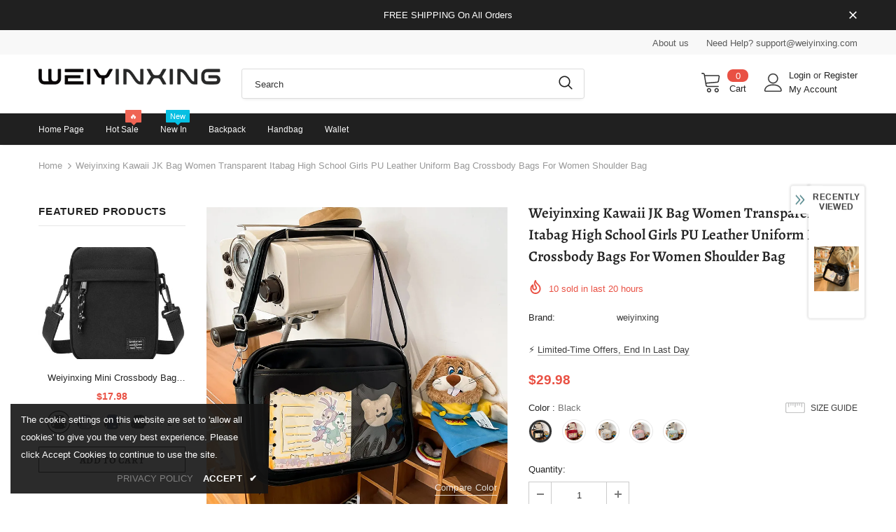

--- FILE ---
content_type: text/javascript; charset=utf-8
request_url: https://weiyinxing.com/products/weiyinxing-kawaii-jk-bag-women-transparent-itabag-high-school-girls-pu-leather-uniform-bag-crossbody-bags-for-women-shoulder-bag.js?_=1769408084686
body_size: 2237
content:
{"id":9709174882544,"title":"Weiyinxing Kawaii JK Bag Women Transparent Itabag High School Girls PU Leather Uniform Bag Crossbody Bags For Women Shoulder Bag","handle":"weiyinxing-kawaii-jk-bag-women-transparent-itabag-high-school-girls-pu-leather-uniform-bag-crossbody-bags-for-women-shoulder-bag","description":"\u003cp\u003e\u003cimg src=\"https:\/\/ae01.alicdn.com\/kf\/Scaf346b33d0b4b42b8d47bb784a51536g.jpg\" alt=\"\" width=\"800\"\u003e\u003c\/p\u003e\u003cp\u003e\u003cimg src=\"https:\/\/ae01.alicdn.com\/kf\/S1d79058c29ec4a8292c05208591156097.jpg\" alt=\"\" width=\"800\"\u003e\u003c\/p\u003e\u003cp\u003e\u003cimg src=\"https:\/\/ae01.alicdn.com\/kf\/Sa95049beb5c54a7aa1a79406668d4a7c9.jpg\" alt=\"\" width=\"800\"\u003e\u003c\/p\u003e\u003cp\u003e\u003cimg src=\"https:\/\/ae01.alicdn.com\/kf\/S3270a44fdba44cf7830ab96bc8ea1032Z.jpg\" alt=\"\" width=\"800\"\u003e\u003c\/p\u003e\u003cp\u003e\u003cimg src=\"https:\/\/ae01.alicdn.com\/kf\/S1d0a993629bc4a12860bc1102ab9f403u.jpg\" alt=\"\" width=\"800\"\u003e\u003c\/p\u003e\u003cp\u003e\u003cimg src=\"https:\/\/ae01.alicdn.com\/kf\/Scf10a7491a544ad1b928aeb9f6ae1cbaj.jpg\" alt=\"\" width=\"800\"\u003e\u003c\/p\u003e\u003cp\u003e\u003cimg src=\"https:\/\/ae01.alicdn.com\/kf\/Sd5d9e1c4eade453290ad166de73e249cR.jpg\" alt=\"\" width=\"800\"\u003e\u003c\/p\u003e\u003cp\u003e\u003cimg src=\"https:\/\/ae01.alicdn.com\/kf\/S642bcac8257d48aaa630099f89f5a8e7p.jpg\" alt=\"\" width=\"800\"\u003e\u003c\/p\u003e\u003cp\u003e\u003cimg src=\"https:\/\/ae01.alicdn.com\/kf\/S0ac03846826a40018f662f468255cf47A.jpg\" alt=\"\" width=\"800\"\u003e\u003c\/p\u003e\u003cp\u003e\u003cimg src=\"https:\/\/ae01.alicdn.com\/kf\/Sff95b8923a464e2fa0c28c991ebabf084.jpg\" alt=\"\" width=\"800\"\u003e\u003c\/p\u003e\u003cp\u003e\u003cimg src=\"https:\/\/ae01.alicdn.com\/kf\/S633095097c7d4a0791162f86fcb60853B.jpg\" alt=\"\" width=\"800\"\u003e\u003c\/p\u003e\u003cp\u003e\u003cimg src=\"https:\/\/ae01.alicdn.com\/kf\/S75aae3c8d6d944a0abcf98a94bbb9778P.jpg\" alt=\"\" width=\"800\"\u003e\u003c\/p\u003e\u003cp\u003e\u003cimg src=\"https:\/\/ae01.alicdn.com\/kf\/Se3547495d25242759ea069de681b213ca.jpg\" alt=\"\" width=\"800\"\u003e\u003c\/p\u003e\u003cp\u003e\u003cimg src=\"https:\/\/ae01.alicdn.com\/kf\/S578e44ddb1b04cc7a1bbec4647df7df2u.jpg\" alt=\"\" width=\"800\"\u003e\u003c\/p\u003e\u003cp\u003e\u003cimg src=\"https:\/\/ae01.alicdn.com\/kf\/Sa33d5683973247b9a20ba9939e195fc1k.jpg\" alt=\"\" width=\"800\"\u003e\u003c\/p\u003e\u003cp\u003e\u003cimg src=\"https:\/\/ae01.alicdn.com\/kf\/S14e1583a505d441c849692a15dfd06fd6.jpg\" alt=\"\" width=\"800\"\u003e\u003c\/p\u003e\u003cp\u003e\u003cimg src=\"https:\/\/ae01.alicdn.com\/kf\/S402db2d8dbf749c0b0c9143b34120b9bU.jpg\" alt=\"\" width=\"800\"\u003e\u003c\/p\u003e\u003cp\u003e\u003cimg src=\"https:\/\/ae01.alicdn.com\/kf\/S4545a2d2215f42a2b1589002832f3249x.jpg\" alt=\"\" width=\"800\"\u003e\u003c\/p\u003e\u003cp\u003e\u003cimg src=\"https:\/\/ae01.alicdn.com\/kf\/Sbedf325e4c3345a1ad178686c1e5a212f.jpg\" alt=\"\" width=\"800\"\u003e\u003c\/p\u003e\u003cp\u003e\u003cimg src=\"https:\/\/ae01.alicdn.com\/kf\/S49f6fffa3ba54dbea663fc639d689c65D.jpg\" alt=\"\" width=\"800\"\u003e\u003c\/p\u003e\u003cp\u003e\u003cimg src=\"https:\/\/ae01.alicdn.com\/kf\/Sd3443d0d027e42aa9a972d6cde0aaeb38.jpg\" alt=\"\" width=\"800\"\u003e\u003c\/p\u003e\u003cp\u003e\u003cimg src=\"https:\/\/ae01.alicdn.com\/kf\/S719cd5c074f1475b99188a36095bca95c.jpg\" alt=\"\" width=\"800\"\u003e\u003c\/p\u003e\u003cp\u003e\u003cimg src=\"https:\/\/ae01.alicdn.com\/kf\/S4a5aee5e839e4ad784626f91c4ba8f36u.jpg\" alt=\"\" width=\"800\"\u003e\u003c\/p\u003e\u003cp\u003e\u003cimg src=\"https:\/\/ae01.alicdn.com\/kf\/S4f13af42f5c748078acae5216640c133s.jpg\" alt=\"\" width=\"800\"\u003e\u003c\/p\u003e\u003cp\u003e\u003cimg src=\"https:\/\/ae01.alicdn.com\/kf\/Se667ee9cd2034d35acdd15a573be7482h.jpg\" alt=\"\" width=\"800\"\u003e\u003c\/p\u003e\u003cp\u003e\u003cimg src=\"https:\/\/ae01.alicdn.com\/kf\/S874bd80aaf0d438985203c02871736af5.jpg\" alt=\"\" width=\"800\"\u003e\u003c\/p\u003e\u003cp\u003e\u003cimg src=\"https:\/\/ae01.alicdn.com\/kf\/Sd4d7200b044249298f502a2c80ec2f5fs.jpg\" alt=\"\" width=\"800\"\u003e\u003c\/p\u003e\u003cp\u003e\u003cimg src=\"https:\/\/ae01.alicdn.com\/kf\/See95f109c1e34bfe88b0fd50dac8f6627.jpg\" alt=\"\" width=\"800\"\u003e\u003c\/p\u003e\u003cp\u003e\u003cimg src=\"https:\/\/ae01.alicdn.com\/kf\/S348e1b320d044a7681f7837a13dcd67cL.jpg\" alt=\"\" width=\"800\"\u003e\u003c\/p\u003e\u003cp\u003e\u003cimg src=\"https:\/\/ae01.alicdn.com\/kf\/Sb861e8ba550d49128e65d0f2c555addaE.jpg\" alt=\"\" width=\"800\"\u003e\u003c\/p\u003e\u003cp\u003e\u003cimg src=\"https:\/\/ae01.alicdn.com\/kf\/S45c3118b44d54cd4becb1d3ccf661e89Z.jpg\" alt=\"\" width=\"800\"\u003e\u003c\/p\u003e\u003cp\u003e\u003cimg src=\"https:\/\/ae01.alicdn.com\/kf\/S886b41118a814281a734cfd82b7d6f53G.jpg\" alt=\"\" width=\"800\"\u003e\u003c\/p\u003e\u003cp\u003e\u003cimg src=\"https:\/\/ae01.alicdn.com\/kf\/Sc518deaf642c4ddf868faf8f1d25af85K.jpg\" alt=\"\" width=\"800\"\u003e\u003c\/p\u003e\u003cp\u003e\u003cimg src=\"https:\/\/ae01.alicdn.com\/kf\/Sd2664c02b9e34254b3977b2aededc52c5.jpg\" alt=\"\" width=\"800\"\u003e\u003c\/p\u003e\u003cp\u003e\u003cimg src=\"https:\/\/ae01.alicdn.com\/kf\/S7e2248e353c34c6ebab405cdc13ea2517.jpg\" alt=\"\" width=\"800\"\u003e\u003c\/p\u003e\u003cp\u003e\u003cimg src=\"https:\/\/ae01.alicdn.com\/kf\/Se07e12c88a7a45e888d9df4a5bd9dea84.jpg\" alt=\"\" width=\"800\"\u003e\u003c\/p\u003e\u003cp\u003e\u003cimg src=\"https:\/\/ae01.alicdn.com\/kf\/Sa06728501ebe43bbb6087cd8c3baf40eC.jpg\" alt=\"\" width=\"800\"\u003e\u003c\/p\u003e\u003cp\u003e\u003cimg src=\"https:\/\/ae01.alicdn.com\/kf\/S07d61f12bba14deda51479e89861c300v.jpg\" alt=\"\" width=\"800\"\u003e\u003c\/p\u003e\u003cp\u003e\u003cimg src=\"https:\/\/ae03.alicdn.com\/kf\/S43cf4c191baa421cb359401de0247c18i.jpg\" alt=\"\" width=\"800\"\u003e\u003c\/p\u003e\u003ch1\u003eSPECIFICATIONS\u003c\/h1\u003e\u003cp\u003e\u003cspan\u003eBrand Name\u003c\/span\u003e: \u003cspan style=\"color:#333\"\u003eYOMISMA\u003c\/span\u003e\u003c\/p\u003e\u003cp\u003e\u003cspan\u003eLining Material\u003c\/span\u003e: \u003cspan style=\"color:#333\"\u003ePOLYESTER\u003c\/span\u003e\u003c\/p\u003e\u003cp\u003e\u003cspan\u003eMain Material\u003c\/span\u003e: \u003cspan style=\"color:#333\"\u003ePU\u003c\/span\u003e\u003c\/p\u003e\u003cp\u003e\u003cspan\u003ePlace Of Origin\u003c\/span\u003e: \u003cspan style=\"color:#333\"\u003eGUANG DONG Province\u003c\/span\u003e\u003c\/p\u003e\u003cp\u003e\u003cspan\u003eShape\u003c\/span\u003e: \u003cspan style=\"color:#333\"\u003eSatchels\u003c\/span\u003e\u003c\/p\u003e\u003cp\u003e\u003cspan\u003ePlace Of Origin\u003c\/span\u003e: \u003cspan style=\"color:#333\"\u003eGUANG DONG Province\u003c\/span\u003e\u003c\/p\u003e\u003cp\u003e\u003cspan\u003eOrigin\u003c\/span\u003e: \u003cspan style=\"color:#333\"\u003eMainland China\u003c\/span\u003e\u003c\/p\u003e\u003cp\u003e\u003cspan\u003eCN\u003c\/span\u003e: \u003cspan style=\"color:#333\"\u003eGuangdong\u003c\/span\u003e\u003c\/p\u003e\u003cp\u003e\u003cspan\u003eDecoration\u003c\/span\u003e: \u003cspan style=\"color:#333\"\u003enone\u003c\/span\u003e\u003c\/p\u003e\u003cp\u003e\u003cspan\u003eHardness\u003c\/span\u003e: \u003cspan style=\"color:#333\"\u003eModerate\u003c\/span\u003e\u003c\/p\u003e\u003cp\u003e\u003cspan\u003eGender\u003c\/span\u003e: \u003cspan style=\"color:#333\"\u003eWOMEN\u003c\/span\u003e\u003c\/p\u003e\u003cp\u003e\u003cspan\u003eStyle\u003c\/span\u003e: \u003cspan style=\"color:#333\"\u003eJapan Style\u003c\/span\u003e\u003c\/p\u003e\u003cp\u003e\u003cspan\u003ePattern Type\u003c\/span\u003e: \u003cspan style=\"color:#333\"\u003eSolid\u003c\/span\u003e\u003c\/p\u003e\u003cp\u003e\u003cspan\u003eOccasion\u003c\/span\u003e: \u003cspan style=\"color:#333\"\u003eVersatile\u003c\/span\u003e\u003c\/p\u003e\u003cp\u003e\u003cspan\u003eInterior\u003c\/span\u003e: \u003cspan style=\"color:#333\"\u003eInterior Slot Pocket\u003c\/span\u003e\u003c\/p\u003e\u003cp\u003e\u003cspan\u003eExterior\u003c\/span\u003e: \u003cspan style=\"color:#333\"\u003eOpen Pocket\u003c\/span\u003e\u003c\/p\u003e\u003cp\u003e\u003cspan\u003eModel Number\u003c\/span\u003e: \u003cspan style=\"color:#333\"\u003eHC-A24\u003c\/span\u003e\u003c\/p\u003e\u003cp\u003e\u003cspan\u003eClosure Type\u003c\/span\u003e: \u003cspan style=\"color:#333\"\u003ezipper\u003c\/span\u003e\u003c\/p\u003e","published_at":"2025-10-30T12:47:39+08:00","created_at":"2025-10-30T12:47:39+08:00","vendor":"weiyinxing","type":"","tags":[],"price":2998,"price_min":2998,"price_max":2998,"available":true,"price_varies":false,"compare_at_price":3998,"compare_at_price_min":3998,"compare_at_price_max":3998,"compare_at_price_varies":false,"variants":[{"id":48223205458160,"title":"Black","option1":"Black","option2":null,"option3":null,"sku":null,"requires_shipping":true,"taxable":true,"featured_image":{"id":50901409005808,"product_id":9709174882544,"position":7,"created_at":"2025-10-30T12:47:39+08:00","updated_at":"2025-10-30T12:47:41+08:00","alt":null,"width":800,"height":800,"src":"https:\/\/cdn.shopify.com\/s\/files\/1\/0799\/4910\/3344\/files\/S3a0e50955cf748ab995d380b139e0bcbl.webp?v=1761799661","variant_ids":[48223205458160]},"available":true,"name":"Weiyinxing Kawaii JK Bag Women Transparent Itabag High School Girls PU Leather Uniform Bag Crossbody Bags For Women Shoulder Bag - Black","public_title":"Black","options":["Black"],"price":2998,"weight":0,"compare_at_price":3998,"inventory_management":null,"barcode":null,"featured_media":{"alt":null,"id":42097114775792,"position":7,"preview_image":{"aspect_ratio":1.0,"height":800,"width":800,"src":"https:\/\/cdn.shopify.com\/s\/files\/1\/0799\/4910\/3344\/files\/S3a0e50955cf748ab995d380b139e0bcbl.webp?v=1761799661"}},"requires_selling_plan":false,"selling_plan_allocations":[]},{"id":48223205490928,"title":"Wine Red","option1":"Wine Red","option2":null,"option3":null,"sku":null,"requires_shipping":true,"taxable":true,"featured_image":{"id":50901409038576,"product_id":9709174882544,"position":8,"created_at":"2025-10-30T12:47:39+08:00","updated_at":"2025-10-30T12:47:41+08:00","alt":null,"width":800,"height":800,"src":"https:\/\/cdn.shopify.com\/s\/files\/1\/0799\/4910\/3344\/files\/S74a4614845db4a5f858b5627ddc520b17.webp?v=1761799661","variant_ids":[48223205490928]},"available":true,"name":"Weiyinxing Kawaii JK Bag Women Transparent Itabag High School Girls PU Leather Uniform Bag Crossbody Bags For Women Shoulder Bag - Wine Red","public_title":"Wine Red","options":["Wine Red"],"price":2998,"weight":0,"compare_at_price":3998,"inventory_management":null,"barcode":null,"featured_media":{"alt":null,"id":42097114808560,"position":8,"preview_image":{"aspect_ratio":1.0,"height":800,"width":800,"src":"https:\/\/cdn.shopify.com\/s\/files\/1\/0799\/4910\/3344\/files\/S74a4614845db4a5f858b5627ddc520b17.webp?v=1761799661"}},"requires_selling_plan":false,"selling_plan_allocations":[]},{"id":48223205523696,"title":"White","option1":"White","option2":null,"option3":null,"sku":null,"requires_shipping":true,"taxable":true,"featured_image":{"id":50901409071344,"product_id":9709174882544,"position":9,"created_at":"2025-10-30T12:47:39+08:00","updated_at":"2025-10-30T12:47:41+08:00","alt":null,"width":800,"height":800,"src":"https:\/\/cdn.shopify.com\/s\/files\/1\/0799\/4910\/3344\/files\/Sab778d615f4449278daf17d9746c0078a.webp?v=1761799661","variant_ids":[48223205523696]},"available":true,"name":"Weiyinxing Kawaii JK Bag Women Transparent Itabag High School Girls PU Leather Uniform Bag Crossbody Bags For Women Shoulder Bag - White","public_title":"White","options":["White"],"price":2998,"weight":0,"compare_at_price":3998,"inventory_management":null,"barcode":null,"featured_media":{"alt":null,"id":42097114841328,"position":9,"preview_image":{"aspect_ratio":1.0,"height":800,"width":800,"src":"https:\/\/cdn.shopify.com\/s\/files\/1\/0799\/4910\/3344\/files\/Sab778d615f4449278daf17d9746c0078a.webp?v=1761799661"}},"requires_selling_plan":false,"selling_plan_allocations":[]},{"id":48223205556464,"title":"Pink","option1":"Pink","option2":null,"option3":null,"sku":null,"requires_shipping":true,"taxable":true,"featured_image":{"id":50901409104112,"product_id":9709174882544,"position":10,"created_at":"2025-10-30T12:47:39+08:00","updated_at":"2025-10-30T12:47:41+08:00","alt":null,"width":800,"height":800,"src":"https:\/\/cdn.shopify.com\/s\/files\/1\/0799\/4910\/3344\/files\/S365a99214fda4484870244e6a376b652s.webp?v=1761799661","variant_ids":[48223205556464]},"available":true,"name":"Weiyinxing Kawaii JK Bag Women Transparent Itabag High School Girls PU Leather Uniform Bag Crossbody Bags For Women Shoulder Bag - Pink","public_title":"Pink","options":["Pink"],"price":2998,"weight":0,"compare_at_price":3998,"inventory_management":null,"barcode":null,"featured_media":{"alt":null,"id":42097114874096,"position":10,"preview_image":{"aspect_ratio":1.0,"height":800,"width":800,"src":"https:\/\/cdn.shopify.com\/s\/files\/1\/0799\/4910\/3344\/files\/S365a99214fda4484870244e6a376b652s.webp?v=1761799661"}},"requires_selling_plan":false,"selling_plan_allocations":[]},{"id":48223205589232,"title":"Light Blue","option1":"Light Blue","option2":null,"option3":null,"sku":null,"requires_shipping":true,"taxable":true,"featured_image":{"id":50901408841968,"product_id":9709174882544,"position":2,"created_at":"2025-10-30T12:47:39+08:00","updated_at":"2025-10-30T12:47:41+08:00","alt":null,"width":800,"height":800,"src":"https:\/\/cdn.shopify.com\/s\/files\/1\/0799\/4910\/3344\/files\/Sc5ca26db92bc4bdaa84a7dbf783fea2dB.webp?v=1761799661","variant_ids":[48223205589232]},"available":true,"name":"Weiyinxing Kawaii JK Bag Women Transparent Itabag High School Girls PU Leather Uniform Bag Crossbody Bags For Women Shoulder Bag - Light Blue","public_title":"Light Blue","options":["Light Blue"],"price":2998,"weight":0,"compare_at_price":3998,"inventory_management":null,"barcode":null,"featured_media":{"alt":null,"id":42097114611952,"position":2,"preview_image":{"aspect_ratio":1.0,"height":800,"width":800,"src":"https:\/\/cdn.shopify.com\/s\/files\/1\/0799\/4910\/3344\/files\/Sc5ca26db92bc4bdaa84a7dbf783fea2dB.webp?v=1761799661"}},"requires_selling_plan":false,"selling_plan_allocations":[]}],"images":["\/\/cdn.shopify.com\/s\/files\/1\/0799\/4910\/3344\/files\/S47aae3ce25614ea6888197bbb91b979ap.webp?v=1761799661","\/\/cdn.shopify.com\/s\/files\/1\/0799\/4910\/3344\/files\/Sc5ca26db92bc4bdaa84a7dbf783fea2dB.webp?v=1761799661","\/\/cdn.shopify.com\/s\/files\/1\/0799\/4910\/3344\/files\/S6554a2ba42dc4de39dc57baa4d07ccafT.webp?v=1761799661","\/\/cdn.shopify.com\/s\/files\/1\/0799\/4910\/3344\/files\/Sb00624ca385b4765bf2c0d7b9cac2cc7C.webp?v=1761799661","\/\/cdn.shopify.com\/s\/files\/1\/0799\/4910\/3344\/files\/S793edf44399d4a209ee8c35e7bfb92e1y.webp?v=1761799661","\/\/cdn.shopify.com\/s\/files\/1\/0799\/4910\/3344\/files\/S43cf4c191baa421cb359401de0247c18i.webp?v=1761799661","\/\/cdn.shopify.com\/s\/files\/1\/0799\/4910\/3344\/files\/S3a0e50955cf748ab995d380b139e0bcbl.webp?v=1761799661","\/\/cdn.shopify.com\/s\/files\/1\/0799\/4910\/3344\/files\/S74a4614845db4a5f858b5627ddc520b17.webp?v=1761799661","\/\/cdn.shopify.com\/s\/files\/1\/0799\/4910\/3344\/files\/Sab778d615f4449278daf17d9746c0078a.webp?v=1761799661","\/\/cdn.shopify.com\/s\/files\/1\/0799\/4910\/3344\/files\/S365a99214fda4484870244e6a376b652s.webp?v=1761799661"],"featured_image":"\/\/cdn.shopify.com\/s\/files\/1\/0799\/4910\/3344\/files\/S47aae3ce25614ea6888197bbb91b979ap.webp?v=1761799661","options":[{"name":"Color","position":1,"values":["Black","Wine Red","White","Pink","Light Blue"]}],"url":"\/products\/weiyinxing-kawaii-jk-bag-women-transparent-itabag-high-school-girls-pu-leather-uniform-bag-crossbody-bags-for-women-shoulder-bag","media":[{"alt":null,"id":42097114579184,"position":1,"preview_image":{"aspect_ratio":1.0,"height":800,"width":800,"src":"https:\/\/cdn.shopify.com\/s\/files\/1\/0799\/4910\/3344\/files\/S47aae3ce25614ea6888197bbb91b979ap.webp?v=1761799661"},"aspect_ratio":1.0,"height":800,"media_type":"image","src":"https:\/\/cdn.shopify.com\/s\/files\/1\/0799\/4910\/3344\/files\/S47aae3ce25614ea6888197bbb91b979ap.webp?v=1761799661","width":800},{"alt":null,"id":42097114611952,"position":2,"preview_image":{"aspect_ratio":1.0,"height":800,"width":800,"src":"https:\/\/cdn.shopify.com\/s\/files\/1\/0799\/4910\/3344\/files\/Sc5ca26db92bc4bdaa84a7dbf783fea2dB.webp?v=1761799661"},"aspect_ratio":1.0,"height":800,"media_type":"image","src":"https:\/\/cdn.shopify.com\/s\/files\/1\/0799\/4910\/3344\/files\/Sc5ca26db92bc4bdaa84a7dbf783fea2dB.webp?v=1761799661","width":800},{"alt":null,"id":42097114644720,"position":3,"preview_image":{"aspect_ratio":1.0,"height":800,"width":800,"src":"https:\/\/cdn.shopify.com\/s\/files\/1\/0799\/4910\/3344\/files\/S6554a2ba42dc4de39dc57baa4d07ccafT.webp?v=1761799661"},"aspect_ratio":1.0,"height":800,"media_type":"image","src":"https:\/\/cdn.shopify.com\/s\/files\/1\/0799\/4910\/3344\/files\/S6554a2ba42dc4de39dc57baa4d07ccafT.webp?v=1761799661","width":800},{"alt":null,"id":42097114677488,"position":4,"preview_image":{"aspect_ratio":1.0,"height":800,"width":800,"src":"https:\/\/cdn.shopify.com\/s\/files\/1\/0799\/4910\/3344\/files\/Sb00624ca385b4765bf2c0d7b9cac2cc7C.webp?v=1761799661"},"aspect_ratio":1.0,"height":800,"media_type":"image","src":"https:\/\/cdn.shopify.com\/s\/files\/1\/0799\/4910\/3344\/files\/Sb00624ca385b4765bf2c0d7b9cac2cc7C.webp?v=1761799661","width":800},{"alt":null,"id":42097114710256,"position":5,"preview_image":{"aspect_ratio":1.0,"height":800,"width":800,"src":"https:\/\/cdn.shopify.com\/s\/files\/1\/0799\/4910\/3344\/files\/S793edf44399d4a209ee8c35e7bfb92e1y.webp?v=1761799661"},"aspect_ratio":1.0,"height":800,"media_type":"image","src":"https:\/\/cdn.shopify.com\/s\/files\/1\/0799\/4910\/3344\/files\/S793edf44399d4a209ee8c35e7bfb92e1y.webp?v=1761799661","width":800},{"alt":null,"id":42097114743024,"position":6,"preview_image":{"aspect_ratio":1.0,"height":800,"width":800,"src":"https:\/\/cdn.shopify.com\/s\/files\/1\/0799\/4910\/3344\/files\/S43cf4c191baa421cb359401de0247c18i.webp?v=1761799661"},"aspect_ratio":1.0,"height":800,"media_type":"image","src":"https:\/\/cdn.shopify.com\/s\/files\/1\/0799\/4910\/3344\/files\/S43cf4c191baa421cb359401de0247c18i.webp?v=1761799661","width":800},{"alt":null,"id":42097114775792,"position":7,"preview_image":{"aspect_ratio":1.0,"height":800,"width":800,"src":"https:\/\/cdn.shopify.com\/s\/files\/1\/0799\/4910\/3344\/files\/S3a0e50955cf748ab995d380b139e0bcbl.webp?v=1761799661"},"aspect_ratio":1.0,"height":800,"media_type":"image","src":"https:\/\/cdn.shopify.com\/s\/files\/1\/0799\/4910\/3344\/files\/S3a0e50955cf748ab995d380b139e0bcbl.webp?v=1761799661","width":800},{"alt":null,"id":42097114808560,"position":8,"preview_image":{"aspect_ratio":1.0,"height":800,"width":800,"src":"https:\/\/cdn.shopify.com\/s\/files\/1\/0799\/4910\/3344\/files\/S74a4614845db4a5f858b5627ddc520b17.webp?v=1761799661"},"aspect_ratio":1.0,"height":800,"media_type":"image","src":"https:\/\/cdn.shopify.com\/s\/files\/1\/0799\/4910\/3344\/files\/S74a4614845db4a5f858b5627ddc520b17.webp?v=1761799661","width":800},{"alt":null,"id":42097114841328,"position":9,"preview_image":{"aspect_ratio":1.0,"height":800,"width":800,"src":"https:\/\/cdn.shopify.com\/s\/files\/1\/0799\/4910\/3344\/files\/Sab778d615f4449278daf17d9746c0078a.webp?v=1761799661"},"aspect_ratio":1.0,"height":800,"media_type":"image","src":"https:\/\/cdn.shopify.com\/s\/files\/1\/0799\/4910\/3344\/files\/Sab778d615f4449278daf17d9746c0078a.webp?v=1761799661","width":800},{"alt":null,"id":42097114874096,"position":10,"preview_image":{"aspect_ratio":1.0,"height":800,"width":800,"src":"https:\/\/cdn.shopify.com\/s\/files\/1\/0799\/4910\/3344\/files\/S365a99214fda4484870244e6a376b652s.webp?v=1761799661"},"aspect_ratio":1.0,"height":800,"media_type":"image","src":"https:\/\/cdn.shopify.com\/s\/files\/1\/0799\/4910\/3344\/files\/S365a99214fda4484870244e6a376b652s.webp?v=1761799661","width":800}],"requires_selling_plan":false,"selling_plan_groups":[]}